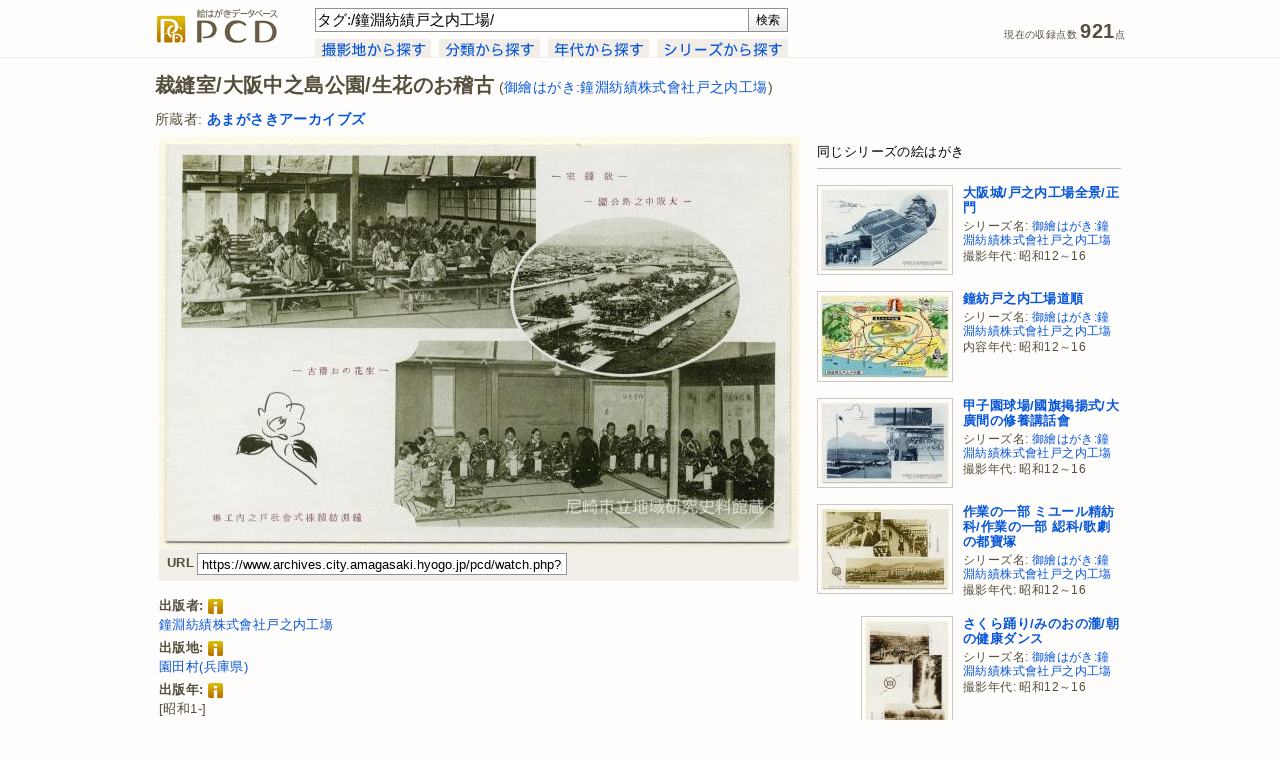

--- FILE ---
content_type: text/html; charset=UTF-8
request_url: http://www.archives.city.amagasaki.hyogo.jp/pcd/watch.php?p=0000000258&search_query=%E3%82%BF%E3%82%B0%3A%2F%E9%90%98%E6%B7%B5%E7%B4%A1%E7%B8%BE%E6%88%B8%E4%B9%8B%E5%86%85%E5%B7%A5%E5%A0%B4%2F
body_size: 28862
content:
<!DOCTYPE html PUBLIC "-//W3C//DTD XHTML 1.0 Transitional//EN" "http://www.w3.org/TR/xhtml1/DTD/xhtml1-transitional.dtd">
<html xmlns="http://www.w3.org/1999/xhtml" xmlns:og="http://ogp.me/ns#" xml:lang="ja" lang="ja">
<head>
<meta http-equiv="Content-Type" content="text/html; charset=UTF-8" />
<meta http-equiv="Content-Style-Type" content="text/css" />
<meta http-equiv="Content-Script-Type" content="text/javascript" />
<meta http-equiv="X-UA-Compatible" content="IE=edge,chrome=1">
<title>裁縫室/大阪中之島公園/生花のお稽古(御繪はがき:鐘淵紡績株式會社戸之内工塲) - 絵はがきデータベース PCD</title>
<meta name="description" content="あまがさきアーカイブズ所蔵絵はがきから、昭和12～16撮影、鐘淵紡績株式會社戸之内工塲発行の絵はがき「裁縫室/大阪中之島公園/生花のお稽古(御繪はがき:鐘淵紡績株式會社戸之内工塲)」を紹介するページです。" />
<meta name="keywords" content="裁縫室/大阪中之島公園/生花のお稽古,御繪はがき:鐘淵紡績株式會社戸之内工塲,昭和12～16,兵庫県川辺郡園田村戸之内字南ノ口750,大阪府大阪市北区中之島,絵はがき,絵葉書,古写真,PCD" />
<meta name="robots" content="index,follow" />
<meta name="copyright" content="Amagasaki City Museum of History. All Rights Reserved." />
<meta name="author" content="Amagasaki City Museum of History." />
<meta property="og:title" content="裁縫室/大阪中之島公園/生花のお稽古(御繪はがき:鐘淵紡績株式會社戸之内工塲) - PCD">
<meta property="og:description" content="出版者:鐘淵紡績株式會社戸之内工塲 撮影年代:昭和12～16 出典:あまがさきアーカイブズ所蔵絵はがき">
<meta property="og:type" content="album">
<meta property="og:url" content="https://www.archives.city.amagasaki.hyogo.jp/pcd/watch.php?p=0000000258">
<meta property="og:image" content="https://www.archives.city.amagasaki.hyogo.jp/Uploads/Postcard/PC0000000258/PC0000000258_320px.jpg" />
<meta property="og:site_name" content="PCD">
<link rel="index" href="https://www.archives.city.amagasaki.hyogo.jp/" />
<!-- favicon -->
<link rel="shortcut icon" href="shared/images/favicon.ico" />
<link rel="stylesheet" type="text/css" href="shared/css/screen.css" media="screen, tv" />
<!--[if lt IE 8]>
<link rel="stylesheet" type="text/css" href="shared/css/screen_ie.css" media="screen, tv" />
<![endif]-->
<link rel="stylesheet" type="text/css" href="shared/css/print.css" media="print" />
<link rel="stylesheet" type="text/css" href="shared/css/simptip-mini.css" />
 <!-- [if lte IE 9]>
<script src="http://html5shiv.googlecode.com/svn/trunk/html5.js"></script>
<![endif]-->
<!-- [if lte IE 9]>
<script src="http://ie7-js.googlecode.com/svn/version/2.1(beta4)/IE9.js"></script>
<![endif]-->
<script type="text/javascript" src="shared/js/header.js"></script>
<!-- WebAnalysis -->
<script src="/mode2_piwik/wa.js"></script>
<noscript><img src="/mode2_piwik/piwik.php?idsite=1" style="border:0;"></noscript>
<!-- End WebAnalysis -->
</head>
<body>
<div id="page">
<div id="header-container" class="group">
  <div id="header">
    <p class="sitelogo"><a href="/pcd/" title="PCDトップページ"><img src="shared/images/logo-sitename.gif" width="124" height="36" alt="PCD" /></a></p>
    <div id="header-search">
    <form id="header-search-form" name="inputform" method="get" action="https://www.archives.city.amagasaki.hyogo.jp/pcd/results.php" onsubmit="return submit_check(inputform)">
    <input class="header-search-input" tabindex="1" type="text" id="search_query" name="search_query" title="検索" value="タグ:/鐘淵紡績戸之内工場/" accesskey="f" /><input tabindex="2" id="header-search-button" type="submit" value="検索" accesskey="s" title="検索 [alt-s]" />
    </form>
    <!-- // #header-search-form--></form>
    <div id="tab">
      <ul id="tab-list">
        <li class="tab-button"><a href="index.php?search_by=cp"><img src="shared/images/tab-cp.gif" width="116" height="19" alt="" onmouseover="this.src='shared/images/tab-cp-on.gif'" onmouseout="this.src='shared/images/tab-cp.gif'" /></a></li>
        <li class="tab-button"><a href="index.php?search_by=class"><img src="shared/images/tab-class.gif" width="101" height="19" alt="" onmouseover="this.src='shared/images/tab-class-on.gif'" onmouseout="this.src='shared/images/tab-class.gif'" /></a></li>
        <li class="tab-button"><a href="index.php?search_by=cdc"><img src="shared/images/tab-cdc.gif" width="101" height="19" alt="" onmouseover="this.src='shared/images/tab-cdc-on.gif'" onmouseout="this.src='shared/images/tab-cdc.gif'" /></a></li>
        <li class="tab-button"><a href="index.php?search_by=series"><img src="shared/images/tab-series.gif" width="131" height="19" alt="" onmouseover="this.src='shared/images/tab-series-on.gif'" onmouseout="this.src='shared/images/tab-series.gif'" /></a></li>
      <!-- // #tab-list--></ul>
    <!-- // #tab--></div>
    <!-- // #header-search--></div>
    <ul id="data-count">
      <li class="count">現在の収録点数 <span class="num">921</span>点</li>
    <!-- // #data-count--></ul>
    <div class="clear"></div>
  <!-- // #header--></div>
<!-- // #header-container--></div>
<div id="content-container" class="group">
  <div id="content">
<script src="shared/js/jquery-1.7.2.min.js"></script>
<script src="shared/js/lightbox.js"></script>
<link href="shared/css/lightbox.css" rel="stylesheet" />
    <div id="watch-container">
      <div id="watch-headline-container">
      <h1 id="watch-headline-title">裁縫室/大阪中之島公園/生花のお稽古<span class="series"> (<a href="results.php?search_query=%E3%82%B7%E3%83%AA%E3%83%BC%E3%82%BA%E5%90%8D%3A%2F%E5%BE%A1%E7%B9%AA%E3%81%AF%E3%81%8C%E3%81%8D%3A%E9%90%98%E6%B7%B5%E7%B4%A1%E7%B8%BE%E6%A0%AA%E5%BC%8F%E6%9C%83%E7%A4%BE%E6%88%B8%E4%B9%8B%E5%86%85%E5%B7%A5%E5%A1%B2%2F" title="シリーズ名:&quot;/御繪はがき:鐘淵紡績株式會社戸之内工塲/&quot; を検索">御繪はがき:鐘淵紡績株式會社戸之内工塲</a>)</span></h1>
        <div id="watch-headline-user-info">
          所蔵者: <a href="results.php?search_query=%E6%89%80%E8%94%B5%E8%80%85%3A%2F%E3%81%82%E3%81%BE%E3%81%8C%E3%81%95%E3%81%8D%E3%82%A2%E3%83%BC%E3%82%AB%E3%82%A4%E3%83%96%E3%82%BA%2F" title="所蔵者:&quot;/あまがさきアーカイブズ/&quot; を検索"><strong>あまがさきアーカイブズ</strong></a>
        <!-- // #watch-headline-user-info--></div>
      <!-- // #watch-headline-container--></div>
      <div id="watch-main-container">
        <div id="watch-image-container">
        <a href="../Uploads/Postcard/PC0000000258/PC0000000258_960px.jpg" target="_blank" rel="lightbox" title=""><img src="../Uploads/Postcard/PC0000000258/PC0000000258_640px.jpg" width="640" height="412" alt="裁縫室/大阪中之島公園/生花のお稽古" /></a>
          <div id="watch-image-tool">
            <ul class="watch-url-list">
              <li><h4>URL</h4></li>
              <li><input type="text" id="watch-url-input" value="https://www.archives.city.amagasaki.hyogo.jp/pcd/watch.php?p=0000000258" readonly="readonly" onclick="this.select()" /></li>
            </ul>
            <ul class="watch-tool-list">
<!--
              <li><a href="https://mixi.jp/share.pl" onclick="window.open('http://mixi.jp/share.pl?u=https%3A%2F%2Fwww.archives.city.amagasaki.hyogo.jp%2Fpcd%2Fwatch.php%3Fp%3D0000000258', '', ','); return false;" title="mixi で共有"><img src="shared/images/button-mixi-20.gif" width="20" height="20" alt="" /></a></li>
              <li><a href="https://www.facebook.com/share.php" onclick="window.open('http://www.facebook.com/share.php?u=https%3A%2F%2Fwww.archives.city.amagasaki.hyogo.jp%2Fpcd%2Fwatch.php%3Fp%3D0000000258', '', ','); return false;" title="Facebook で共有"><img src="shared/images/button-facebook-20.gif" width="20" height="20" alt="" /></a></li>
              <li><a href="https://twitter.com/intent/tweet" onclick="window.open('https://twitter.com/intent/tweet?url=https%3A%2F%2Fwww.archives.city.amagasaki.hyogo.jp%2Fpcd%2Fwatch.php%3Fp%3D0000000258&text=%E8%A3%81%E7%B8%AB%E5%AE%A4%2F%E5%A4%A7%E9%98%AA%E4%B8%AD%E4%B9%8B%E5%B3%B6%E5%85%AC%E5%9C%92%2F%E7%94%9F%E8%8A%B1%E3%81%AE%E3%81%8A%E7%A8%BD%E5%8F%A4%28%E5%BE%A1%E7%B9%AA%E3%81%AF%E3%81%8C%E3%81%8D%3A%E9%90%98%E6%B7%B5%E7%B4%A1%E7%B8%BE%E6%A0%AA%E5%BC%8F%E6%9C%83%E7%A4%BE%E6%88%B8%E4%B9%8B%E5%86%85%E5%B7%A5%E5%A1%B2%29+-+PCD&original_referer=', '', ','); return false;" title="Twitter で共有"><img src="shared/images/button-twitter-20.gif" width="20" height="20" alt="" /></a></li>
              <li><h4>共有</h4></li>
-->
              <li><h4>&nbsp;</h4></li>
            </ul>
            <div class="clear"></div>
          <!-- // #watch-image-tool--></div>
        </div>
        <div id="watch-info">
          <div id="watch-desctiption" class="">
            <h4>出版者:<span class="simptip-position-right simptip-smooth simptip-multiline" data-tooltip="対象史料を出版(または頒布・発行)した団体や個人の名称です。出版者の表示がなく、他の史料などから推定した場合は[　]に収めて記録しました。">&nbsp;<img src="shared/images/list-info.gif" width="15" height="15" align="absmiddle" alt="" /></span></h4>
            <p class="watch-info"><a href="results.php?search_query=%E5%87%BA%E7%89%88%E8%80%85%3A%2F%E9%90%98%E6%B7%B5%E7%B4%A1%E7%B8%BE%E6%A0%AA%E5%BC%8F%E6%9C%83%E7%A4%BE%E6%88%B8%E4%B9%8B%E5%86%85%E5%B7%A5%E5%A1%B2%2F" title="出版者:&quot;/鐘淵紡績株式會社戸之内工塲/&quot; を検索">鐘淵紡績株式會社戸之内工塲</a></p>
            <h4>出版地:<span class="simptip-position-right simptip-smooth simptip-multiline" data-tooltip="対象史料が出版された当時の出版者の所在地です。出版地の表示がなく、他の史料などから推定した場合は[　]に収めて記録しました。">&nbsp;<img src="shared/images/list-info.gif" width="15" height="15" align="absmiddle" alt="" /></span></h4>
            <p class="watch-info"><a href="results.php?search_query=%E5%87%BA%E7%89%88%E5%9C%B0%3A%2F%E5%9C%92%E7%94%B0%E6%9D%91%28%E5%85%B5%E5%BA%AB%E7%9C%8C%29%2F" title="出版地:&quot;/園田村(兵庫県)/&quot; を検索">園田村(兵庫県)</a></p>
            <h4>出版年:<span class="simptip-position-right simptip-smooth simptip-multiline" data-tooltip="対象史料が出版(または頒布・製作・印刷)された年月です。出版年の表示がなく、他の史料などから推定した場合は[　]に収め、不明の部分を-としました。">&nbsp;<img src="shared/images/list-info.gif" width="15" height="15" align="absmiddle" alt="" /></span></h4>
            <p class="watch-info">[昭和1-]</p>
            <h4>撮影年代:<span class="simptip-position-right simptip-smooth simptip-multiline" data-tooltip="図柄が撮影された(または対象となる)年代です。撮影年代の表示がない場合であっても、出版年や他の史料などから推定して記録しています。">&nbsp;<img src="shared/images/list-info.gif" width="15" height="15" align="absmiddle" alt="" /></span></h4>
            <ul class="watch-info-list">
              <li>昭和12～16</li>
              <li><span class="watch-info-li-noprint"><a href="results.php?search_query=%E6%92%AE%E5%BD%B1%E5%B9%B4%E4%BB%A3%3AS10" title="撮影年代:&quot;昭和10年代&quot; を検索">昭和10年代 を検索</a></span></li>
            </ul>
            <div class="clear"></div>
            <h4>撮影地:<span class="simptip-position-right simptip-smooth simptip-multiline" data-tooltip="図柄が撮影された(または対象となる)地名です。撮影地の表示がない場合であっても、他の史料などから推定して、できるだけその当時の地名表記で記録しました。">&nbsp;<img src="shared/images/list-info.gif" width="15" height="15" align="absmiddle" alt="" /></span></h4>
            <ul class="watch-info-list">
              <li><a href="results.php?search_query=%E6%92%AE%E5%BD%B1%E5%9C%B0%3A%E5%85%B5%E5%BA%AB%E7%9C%8C%E5%B7%9D%E8%BE%BA%E9%83%A1%E5%9C%92%E7%94%B0%E6%9D%91%E6%88%B8%E4%B9%8B%E5%86%85%E5%AD%97%E5%8D%97%E3%83%8E%E5%8F%A3" title="撮影地:&quot;兵庫県川辺郡園田村戸之内字南ノ口&quot; を検索">兵庫県川辺郡園田村戸之内字南ノ口</a>750(戸之内工場)</li>
              <li><a href="results.php?search_query=%E6%92%AE%E5%BD%B1%E5%9C%B0%3A%E5%A4%A7%E9%98%AA%E5%BA%9C%E5%A4%A7%E9%98%AA%E5%B8%82%E5%8C%97%E5%8C%BA%E4%B8%AD%E4%B9%8B%E5%B3%B6" title="撮影地:&quot;大阪府大阪市北区中之島&quot; を検索">大阪府大阪市北区中之島</a>(中之島公園)</li>
            </ul>
            <div class="clear"></div>
  <tr>
            <h4>撮影方位:<span class="simptip-position-right simptip-smooth simptip-multiline" data-tooltip="図柄が撮影された(または対象となる)方位です。">&nbsp;<img src="shared/images/list-info.gif" width="15" height="15" align="absmiddle" alt="" /></span></h4>
            <ul class="watch-info-list">
              不明(裁縫室), <img src="shared/images/DispDirection1_17x15.gif" align="absmiddle" width="17" height="15" alt="" />北東方向(中之島公園), 不明(生花のお稽古)            </ul>
            <div class="clear"></div>
            <h4>団体・会議・施設名タグ:<span class="simptip-position-right simptip-smooth simptip-multiline" data-tooltip="図柄の内容をあらわしたキーワードです。画面に占める割合が大きい(重要度が高い)ものから順に記録しています。">&nbsp;<img src="shared/images/list-info.gif" width="15" height="15" align="absmiddle" alt="" /></span></h4>
            <ul class="watch-info-list">
              <li><a href="results.php?search_query=%E3%82%BF%E3%82%B0%3A%2F%E9%90%98%E6%B7%B5%E7%B4%A1%E7%B8%BE%E6%88%B8%E4%B9%8B%E5%86%85%E5%B7%A5%E5%A0%B4%2F" title="タグ:&quot;/鐘淵紡績戸之内工場/&quot; を検索"><strong class="highlight">鐘淵紡績戸之内工場</strong></a></li>
            </ul>
            <div class="clear"></div>
            <h4>普通タグ:</h4>
            <ul class="watch-info-list">
              <li><a href="results.php?search_query=%E3%82%BF%E3%82%B0%3A%2F%E5%A5%B3%E5%B7%A5%2F" title="タグ:&quot;/女工/&quot; を検索">女工</a></li>
            </ul>
            <div class="clear"></div>
            <h4>分類:<span class="simptip-position-right simptip-smooth simptip-multiline" data-tooltip="図柄の主題をあらわす分類を最大3件まで記録しています。シリーズものについては、シリーズの主題を主分類とし、個々の主題は副分類に収めました。">&nbsp;<img src="shared/images/list-info.gif" width="15" height="15" align="absmiddle" alt="" /></span></h4>
            <ul class="watch-info-list">
              <li><a href="results.php?search_query=%E5%88%86%E9%A1%9E%3A244" title="分類:244(工業-繊維) を検索">244(工業-繊維)</a></li>
              <li><a href="results.php?search_query=%E5%88%86%E9%A1%9E%3A250" title="分類:250(住宅) を検索">250(住宅)</a></li>
            </ul>
            <div class="clear"></div>
            <h4>大きさ:<span class="simptip-position-right simptip-smooth simptip-multiline" data-tooltip="短辺×長辺のミリ表記による、対象史料の大きさです。">&nbsp;<img src="shared/images/list-info.gif" width="15" height="15" align="absmiddle" alt="" /></span></h4>
            <p class="watch-info">90mm×140mm</p>
            <h4>出典:<span class="simptip-position-right simptip-smooth simptip-multiline" data-tooltip="対象史料の所蔵者・史料名・史料番号です。">&nbsp;<img src="shared/images/list-info.gif" width="15" height="15" align="absmiddle" alt="" /></span></h4>
            <p class="watch-info">あまがさきアーカイブズ所蔵絵はがき(請求記号:244-カ-6)(登録番号:272)</p>
          <!-- // #watch-desctiption--></div>
          <div id="watch-tnavi"><a href="/pcd/">トップページ</a>&nbsp;&gt;&nbsp;<a href="results.php?search_query=%E3%82%BF%E3%82%B0%3A%2F%E9%90%98%E6%B7%B5%E7%B4%A1%E7%B8%BE%E6%88%B8%E4%B9%8B%E5%86%85%E5%B7%A5%E5%A0%B4%2F">タグ: /鐘淵紡績戸之内工場/ の検索結果</a>&nbsp;&gt;&nbsp;裁縫室/大阪中之島公園/生花のお稽古(御繪はがき:鐘淵紡績株式會社戸之内工塲)</div>
        <!-- // #watch-info--></div>
      <!-- // #watch-main-container--></div>
      <div id="watch-related-container">
      <h2 class="related-headline-group">同じシリーズの絵はがき</h2>
      <div class="related-item">
        <div class="related-image-content">
          <a href="watch.php?p=0000000256&search_query=%E3%82%BF%E3%82%B0%3A%2F%E9%90%98%E6%B7%B5%E7%B4%A1%E7%B8%BE%E6%88%B8%E4%B9%8B%E5%86%85%E5%B7%A5%E5%A0%B4%2F" title="大阪城/戸之内工場全景/正門"><img src="../Uploads/Postcard/PC0000000256/PC0000000256_128px.jpg" width="128" height="82" alt="サムネイル" /></a>
        <!-- // #related-image-content--></div>
        <div class="related-info-content">
          <h3><a href="watch.php?p=0000000256&search_query=%E3%82%BF%E3%82%B0%3A%2F%E9%90%98%E6%B7%B5%E7%B4%A1%E7%B8%BE%E6%88%B8%E4%B9%8B%E5%86%85%E5%B7%A5%E5%A0%B4%2F">大阪城/戸之内工場全景/正門</a></h3>
          <p>シリーズ名: <a href="results.php?search_query=%E3%82%B7%E3%83%AA%E3%83%BC%E3%82%BA%E5%90%8D%3A%2F%E5%BE%A1%E7%B9%AA%E3%81%AF%E3%81%8C%E3%81%8D%3A%E9%90%98%E6%B7%B5%E7%B4%A1%E7%B8%BE%E6%A0%AA%E5%BC%8F%E6%9C%83%E7%A4%BE%E6%88%B8%E4%B9%8B%E5%86%85%E5%B7%A5%E5%A1%B2%2F" title="シリーズ名:&quot;/御繪はがき:鐘淵紡績株式會社戸之内工塲/&quot; を検索">御繪はがき:鐘淵紡績株式會社戸之内工塲</a></p>
          <p>撮影年代: 昭和12～16</p>
        <!-- // #related-info-content--></div>
      <!-- // #related-item--></div>
      <div class="clear"></div>
      <div class="related-item">
        <div class="related-image-content">
          <a href="watch.php?p=0000000253&search_query=%E3%82%BF%E3%82%B0%3A%2F%E9%90%98%E6%B7%B5%E7%B4%A1%E7%B8%BE%E6%88%B8%E4%B9%8B%E5%86%85%E5%B7%A5%E5%A0%B4%2F" title="鐘紡戸之内工場道順"><img src="../Uploads/Postcard/PC0000000253/PC0000000253_128px.jpg" width="128" height="83" alt="サムネイル" /></a>
        <!-- // #related-image-content--></div>
        <div class="related-info-content">
          <h3><a href="watch.php?p=0000000253&search_query=%E3%82%BF%E3%82%B0%3A%2F%E9%90%98%E6%B7%B5%E7%B4%A1%E7%B8%BE%E6%88%B8%E4%B9%8B%E5%86%85%E5%B7%A5%E5%A0%B4%2F">鐘紡戸之内工場道順</a></h3>
          <p>シリーズ名: <a href="results.php?search_query=%E3%82%B7%E3%83%AA%E3%83%BC%E3%82%BA%E5%90%8D%3A%2F%E5%BE%A1%E7%B9%AA%E3%81%AF%E3%81%8C%E3%81%8D%3A%E9%90%98%E6%B7%B5%E7%B4%A1%E7%B8%BE%E6%A0%AA%E5%BC%8F%E6%9C%83%E7%A4%BE%E6%88%B8%E4%B9%8B%E5%86%85%E5%B7%A5%E5%A1%B2%2F" title="シリーズ名:&quot;/御繪はがき:鐘淵紡績株式會社戸之内工塲/&quot; を検索">御繪はがき:鐘淵紡績株式會社戸之内工塲</a></p>
          <p>内容年代: 昭和12～16</p>
        <!-- // #related-info-content--></div>
      <!-- // #related-item--></div>
      <div class="clear"></div>
      <div class="related-item">
        <div class="related-image-content">
          <a href="watch.php?p=0000000254&search_query=%E3%82%BF%E3%82%B0%3A%2F%E9%90%98%E6%B7%B5%E7%B4%A1%E7%B8%BE%E6%88%B8%E4%B9%8B%E5%86%85%E5%B7%A5%E5%A0%B4%2F" title="甲子園球場/國旗掲揚式/大廣間の修養講話會"><img src="../Uploads/Postcard/PC0000000254/PC0000000254_128px.jpg" width="128" height="82" alt="サムネイル" /></a>
        <!-- // #related-image-content--></div>
        <div class="related-info-content">
          <h3><a href="watch.php?p=0000000254&search_query=%E3%82%BF%E3%82%B0%3A%2F%E9%90%98%E6%B7%B5%E7%B4%A1%E7%B8%BE%E6%88%B8%E4%B9%8B%E5%86%85%E5%B7%A5%E5%A0%B4%2F">甲子園球場/國旗掲揚式/大廣間の修養講話會</a></h3>
          <p>シリーズ名: <a href="results.php?search_query=%E3%82%B7%E3%83%AA%E3%83%BC%E3%82%BA%E5%90%8D%3A%2F%E5%BE%A1%E7%B9%AA%E3%81%AF%E3%81%8C%E3%81%8D%3A%E9%90%98%E6%B7%B5%E7%B4%A1%E7%B8%BE%E6%A0%AA%E5%BC%8F%E6%9C%83%E7%A4%BE%E6%88%B8%E4%B9%8B%E5%86%85%E5%B7%A5%E5%A1%B2%2F" title="シリーズ名:&quot;/御繪はがき:鐘淵紡績株式會社戸之内工塲/&quot; を検索">御繪はがき:鐘淵紡績株式會社戸之内工塲</a></p>
          <p>撮影年代: 昭和12～16</p>
        <!-- // #related-info-content--></div>
      <!-- // #related-item--></div>
      <div class="clear"></div>
      <div class="related-item">
        <div class="related-image-content">
          <a href="watch.php?p=0000000257&search_query=%E3%82%BF%E3%82%B0%3A%2F%E9%90%98%E6%B7%B5%E7%B4%A1%E7%B8%BE%E6%88%B8%E4%B9%8B%E5%86%85%E5%B7%A5%E5%A0%B4%2F" title="作業の一部 ミユール精紡科/作業の一部 綛科/歌劇の都寶塚"><img src="../Uploads/Postcard/PC0000000257/PC0000000257_128px.jpg" width="128" height="82" alt="サムネイル" /></a>
        <!-- // #related-image-content--></div>
        <div class="related-info-content">
          <h3><a href="watch.php?p=0000000257&search_query=%E3%82%BF%E3%82%B0%3A%2F%E9%90%98%E6%B7%B5%E7%B4%A1%E7%B8%BE%E6%88%B8%E4%B9%8B%E5%86%85%E5%B7%A5%E5%A0%B4%2F">作業の一部 ミユール精紡科/作業の一部 綛科/歌劇の都寶塚</a></h3>
          <p>シリーズ名: <a href="results.php?search_query=%E3%82%B7%E3%83%AA%E3%83%BC%E3%82%BA%E5%90%8D%3A%2F%E5%BE%A1%E7%B9%AA%E3%81%AF%E3%81%8C%E3%81%8D%3A%E9%90%98%E6%B7%B5%E7%B4%A1%E7%B8%BE%E6%A0%AA%E5%BC%8F%E6%9C%83%E7%A4%BE%E6%88%B8%E4%B9%8B%E5%86%85%E5%B7%A5%E5%A1%B2%2F" title="シリーズ名:&quot;/御繪はがき:鐘淵紡績株式會社戸之内工塲/&quot; を検索">御繪はがき:鐘淵紡績株式會社戸之内工塲</a></p>
          <p>撮影年代: 昭和12～16</p>
        <!-- // #related-info-content--></div>
      <!-- // #related-item--></div>
      <div class="clear"></div>
      <div class="related-item">
        <div class="related-image-content">
          <a href="watch.php?p=0000000259&search_query=%E3%82%BF%E3%82%B0%3A%2F%E9%90%98%E6%B7%B5%E7%B4%A1%E7%B8%BE%E6%88%B8%E4%B9%8B%E5%86%85%E5%B7%A5%E5%A0%B4%2F" title="さくら踊り/みのおの瀧/朝の健康ダンス"><img src="../Uploads/Postcard/PC0000000259/PC0000000259_128px.jpg" width="84" height="128" alt="サムネイル" /></a>
        <!-- // #related-image-content--></div>
        <div class="related-info-content">
          <h3><a href="watch.php?p=0000000259&search_query=%E3%82%BF%E3%82%B0%3A%2F%E9%90%98%E6%B7%B5%E7%B4%A1%E7%B8%BE%E6%88%B8%E4%B9%8B%E5%86%85%E5%B7%A5%E5%A0%B4%2F">さくら踊り/みのおの瀧/朝の健康ダンス</a></h3>
          <p>シリーズ名: <a href="results.php?search_query=%E3%82%B7%E3%83%AA%E3%83%BC%E3%82%BA%E5%90%8D%3A%2F%E5%BE%A1%E7%B9%AA%E3%81%AF%E3%81%8C%E3%81%8D%3A%E9%90%98%E6%B7%B5%E7%B4%A1%E7%B8%BE%E6%A0%AA%E5%BC%8F%E6%9C%83%E7%A4%BE%E6%88%B8%E4%B9%8B%E5%86%85%E5%B7%A5%E5%A1%B2%2F" title="シリーズ名:&quot;/御繪はがき:鐘淵紡績株式會社戸之内工塲/&quot; を検索">御繪はがき:鐘淵紡績株式會社戸之内工塲</a></p>
          <p>撮影年代: 昭和12～16</p>
        <!-- // #related-info-content--></div>
      <!-- // #related-item--></div>
      <div class="clear"></div>
      <div class="related-item">
        <div class="related-image-content">
          <a href="watch.php?p=0000000255&search_query=%E3%82%BF%E3%82%B0%3A%2F%E9%90%98%E6%B7%B5%E7%B4%A1%E7%B8%BE%E6%88%B8%E4%B9%8B%E5%86%85%E5%B7%A5%E5%A0%B4%2F" title="噴水端での憩ひの一時/道頓堀の賑ひ/女子寄宿舍"><img src="../Uploads/Postcard/PC0000000255/PC0000000255_128px.jpg" width="84" height="128" alt="サムネイル" /></a>
        <!-- // #related-image-content--></div>
        <div class="related-info-content">
          <h3><a href="watch.php?p=0000000255&search_query=%E3%82%BF%E3%82%B0%3A%2F%E9%90%98%E6%B7%B5%E7%B4%A1%E7%B8%BE%E6%88%B8%E4%B9%8B%E5%86%85%E5%B7%A5%E5%A0%B4%2F">噴水端での憩ひの一時/道頓堀の賑ひ/女子寄宿舍</a></h3>
          <p>シリーズ名: <a href="results.php?search_query=%E3%82%B7%E3%83%AA%E3%83%BC%E3%82%BA%E5%90%8D%3A%2F%E5%BE%A1%E7%B9%AA%E3%81%AF%E3%81%8C%E3%81%8D%3A%E9%90%98%E6%B7%B5%E7%B4%A1%E7%B8%BE%E6%A0%AA%E5%BC%8F%E6%9C%83%E7%A4%BE%E6%88%B8%E4%B9%8B%E5%86%85%E5%B7%A5%E5%A1%B2%2F" title="シリーズ名:&quot;/御繪はがき:鐘淵紡績株式會社戸之内工塲/&quot; を検索">御繪はがき:鐘淵紡績株式會社戸之内工塲</a></p>
          <p>撮影年代: 昭和12～16</p>
        <!-- // #related-info-content--></div>
      <!-- // #related-item--></div>
      <div class="clear"></div>
      <div class="related-item">
        <div class="related-image-content">
          <a href="watch.php?p=0000000252&search_query=%E3%82%BF%E3%82%B0%3A%2F%E9%90%98%E6%B7%B5%E7%B4%A1%E7%B8%BE%E6%88%B8%E4%B9%8B%E5%86%85%E5%B7%A5%E5%A0%B4%2F" title="[付属資料] 鐘紡戸之内工場路順"><img src="../Uploads/Postcard/PC0000000252/PC0000000252_128px.jpg" width="128" height="44" alt="サムネイル" /></a>
        <!-- // #related-image-content--></div>
        <div class="related-info-content">
          <h3><a href="watch.php?p=0000000252&search_query=%E3%82%BF%E3%82%B0%3A%2F%E9%90%98%E6%B7%B5%E7%B4%A1%E7%B8%BE%E6%88%B8%E4%B9%8B%E5%86%85%E5%B7%A5%E5%A0%B4%2F">[付属資料] 鐘紡戸之内工場路順</a></h3>
          <p>シリーズ名: <a href="results.php?search_query=%E3%82%B7%E3%83%AA%E3%83%BC%E3%82%BA%E5%90%8D%3A%2F%E5%BE%A1%E7%B9%AA%E3%81%AF%E3%81%8C%E3%81%8D%3A%E9%90%98%E6%B7%B5%E7%B4%A1%E7%B8%BE%E6%A0%AA%E5%BC%8F%E6%9C%83%E7%A4%BE%E6%88%B8%E4%B9%8B%E5%86%85%E5%B7%A5%E5%A1%B2%2F" title="シリーズ名:&quot;/御繪はがき:鐘淵紡績株式會社戸之内工塲/&quot; を検索">御繪はがき:鐘淵紡績株式會社戸之内工塲</a></p>
          <p>内容年代: 昭和12～16</p>
        <!-- // #related-info-content--></div>
      <!-- // #related-item--></div>
      <div class="clear"></div>
      <div class="related-item">
        <div class="related-image-content">
          <a href="watch.php?p=0000000251&search_query=%E3%82%BF%E3%82%B0%3A%2F%E9%90%98%E6%B7%B5%E7%B4%A1%E7%B8%BE%E6%88%B8%E4%B9%8B%E5%86%85%E5%B7%A5%E5%A0%B4%2F" title="[ホルダー]"><img src="../Uploads/Postcard/PC0000000251/PC0000000251_128px.jpg" width="76" height="128" alt="サムネイル" /></a>
        <!-- // #related-image-content--></div>
        <div class="related-info-content">
          <h3><a href="watch.php?p=0000000251&search_query=%E3%82%BF%E3%82%B0%3A%2F%E9%90%98%E6%B7%B5%E7%B4%A1%E7%B8%BE%E6%88%B8%E4%B9%8B%E5%86%85%E5%B7%A5%E5%A0%B4%2F">[ホルダー]</a></h3>
          <p>シリーズ名: <a href="results.php?search_query=%E3%82%B7%E3%83%AA%E3%83%BC%E3%82%BA%E5%90%8D%3A%2F%E5%BE%A1%E7%B9%AA%E3%81%AF%E3%81%8C%E3%81%8D%3A%E9%90%98%E6%B7%B5%E7%B4%A1%E7%B8%BE%E6%A0%AA%E5%BC%8F%E6%9C%83%E7%A4%BE%E6%88%B8%E4%B9%8B%E5%86%85%E5%B7%A5%E5%A1%B2%2F" title="シリーズ名:&quot;/御繪はがき:鐘淵紡績株式會社戸之内工塲/&quot; を検索">御繪はがき:鐘淵紡績株式會社戸之内工塲</a></p>
          <p>内容年代: 昭和12～16</p>
        <!-- // #related-info-content--></div>
      <!-- // #related-item--></div>
      <div class="clear"></div>
      <!-- // #watch-related-container--></div>
      <div class="clear"></div>
    <!-- // #watch-container--></div>
  <!-- // #content--></div>
<!-- // #content-container--></div>
<div id="footer-container" class="group">
  <div id="footer">
    <div class="author"><a href="https://www.city.amagasaki.hyogo.jp/manabu/bunkazai_0/1041513.html" title="あまがさきアーカイブズ"><img src="shared/images/logo-siteowner.gif" width="154" height="20" alt="" /></a></div>
    <ul class="footer-nav">
      <li><a href="i_about.php" title="PCDについて">PCDについて</a></li>
      <li><a href="i_notes.php" title="凡例">凡例</a></li>
      <li><a href="i_search.php" title="検索のヘルプ">検索のヘルプ</a></li>
    </ul>
    <div class="copyright">Copyright &copy; 2014-2026 Amagasaki City Museum of History. All Rights Reserved.</div>
  <!-- // #footer--></div>
<!-- // #footer-container--></div>
<!-- // #page--></div>
</body>
</html>
